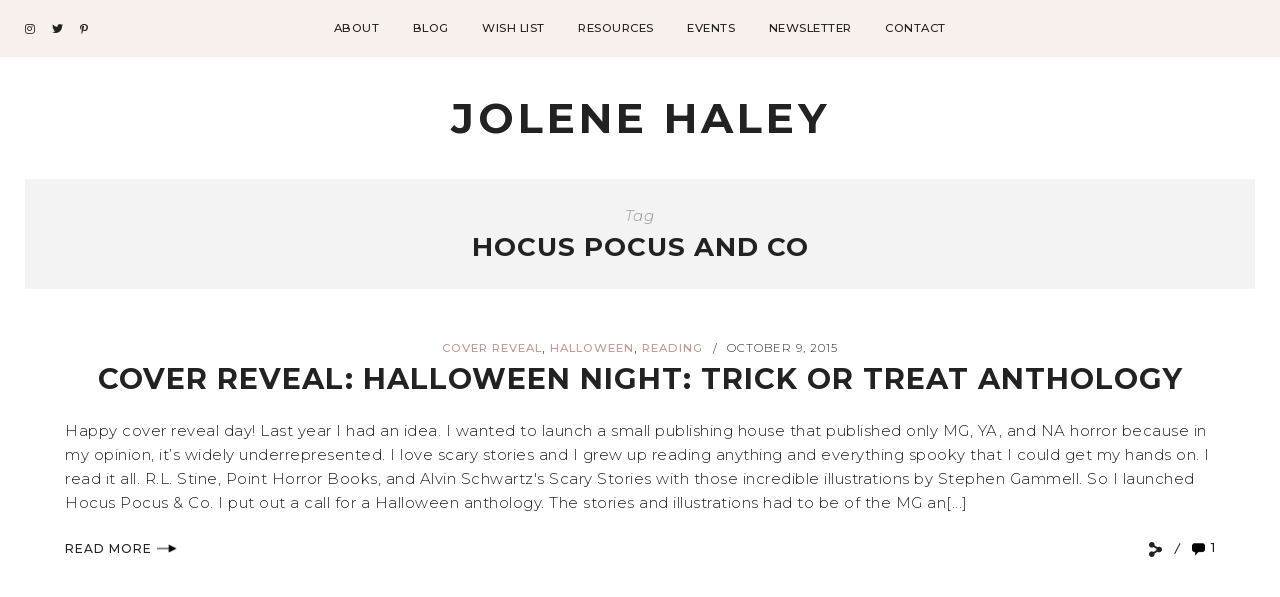

--- FILE ---
content_type: text/html; charset=UTF-8
request_url: https://www.jolenehaley.com/tag/hocus-pocus-and-co/
body_size: 12199
content:
<!DOCTYPE html>
<html lang="en-US"
	prefix="og: https://ogp.me/ns#" >
<head>

	<meta charset="UTF-8">
	<meta http-equiv="X-UA-Compatible" content="IE=edge">
	<meta name="viewport" content="width=device-width, initial-scale=1">

	<link rel="profile" href="http://gmpg.org/xfn/11" />
	<link rel="pingback" href="https://www.jolenehaley.com/xmlrpc.php" />

		
	<title>hocus pocus and co - Jolene Haley</title>

		<!-- All in One SEO 4.1.5.3 -->
		<meta name="robots" content="max-image-preview:large" />
		<link rel="canonical" href="https://www.jolenehaley.com/tag/hocus-pocus-and-co/" />
		<script type="application/ld+json" class="aioseo-schema">
			{"@context":"https:\/\/schema.org","@graph":[{"@type":"WebSite","@id":"https:\/\/www.jolenehaley.com\/#website","url":"https:\/\/www.jolenehaley.com\/","name":"Jolene Haley","description":"Author + Literary Agent","inLanguage":"en-US","publisher":{"@id":"https:\/\/www.jolenehaley.com\/#organization"}},{"@type":"Organization","@id":"https:\/\/www.jolenehaley.com\/#organization","name":"Jolene Haley","url":"https:\/\/www.jolenehaley.com\/"},{"@type":"BreadcrumbList","@id":"https:\/\/www.jolenehaley.com\/tag\/hocus-pocus-and-co\/#breadcrumblist","itemListElement":[{"@type":"ListItem","@id":"https:\/\/www.jolenehaley.com\/#listItem","position":1,"item":{"@type":"WebPage","@id":"https:\/\/www.jolenehaley.com\/","name":"Home","description":"Welcome! I love connecting with writers and industry professionals, so I'm glad you're here. Let's Chat! Hi, I'm Jolene! Author and literary agent, I have over ten years of experience in the publishing industry. I've worked in many functions of the industry including editorial, PR, marketing, publicity, and more. Learn More Wish List Publishing resources [\u2026]","url":"https:\/\/www.jolenehaley.com\/"},"nextItem":"https:\/\/www.jolenehaley.com\/tag\/hocus-pocus-and-co\/#listItem"},{"@type":"ListItem","@id":"https:\/\/www.jolenehaley.com\/tag\/hocus-pocus-and-co\/#listItem","position":2,"item":{"@type":"WebPage","@id":"https:\/\/www.jolenehaley.com\/tag\/hocus-pocus-and-co\/","name":"hocus pocus and co","url":"https:\/\/www.jolenehaley.com\/tag\/hocus-pocus-and-co\/"},"previousItem":"https:\/\/www.jolenehaley.com\/#listItem"}]},{"@type":"CollectionPage","@id":"https:\/\/www.jolenehaley.com\/tag\/hocus-pocus-and-co\/#collectionpage","url":"https:\/\/www.jolenehaley.com\/tag\/hocus-pocus-and-co\/","name":"hocus pocus and co - Jolene Haley","inLanguage":"en-US","isPartOf":{"@id":"https:\/\/www.jolenehaley.com\/#website"},"breadcrumb":{"@id":"https:\/\/www.jolenehaley.com\/tag\/hocus-pocus-and-co\/#breadcrumblist"}}]}
		</script>
		<!-- All in One SEO -->

<link rel='dns-prefetch' href='//fonts.googleapis.com' />
<link rel='dns-prefetch' href='//c0.wp.com' />
<link rel="alternate" type="application/rss+xml" title="Jolene Haley &raquo; Feed" href="https://www.jolenehaley.com/feed/" />
<link rel="alternate" type="application/rss+xml" title="Jolene Haley &raquo; Comments Feed" href="https://www.jolenehaley.com/comments/feed/" />
<link rel="alternate" type="application/rss+xml" title="Jolene Haley &raquo; hocus pocus and co Tag Feed" href="https://www.jolenehaley.com/tag/hocus-pocus-and-co/feed/" />
<style id='wp-img-auto-sizes-contain-inline-css' type='text/css'>
img:is([sizes=auto i],[sizes^="auto," i]){contain-intrinsic-size:3000px 1500px}
/*# sourceURL=wp-img-auto-sizes-contain-inline-css */
</style>
<link rel='stylesheet' id='sb_instagram_styles-css' href='https://www.jolenehaley.com/wp-content/plugins/instagram-feed/css/sbi-styles.min.css?ver=2.6.2' type='text/css' media='all' />
<style id='wp-emoji-styles-inline-css' type='text/css'>

	img.wp-smiley, img.emoji {
		display: inline !important;
		border: none !important;
		box-shadow: none !important;
		height: 1em !important;
		width: 1em !important;
		margin: 0 0.07em !important;
		vertical-align: -0.1em !important;
		background: none !important;
		padding: 0 !important;
	}
/*# sourceURL=wp-emoji-styles-inline-css */
</style>
<link rel='stylesheet' id='wp-block-library-css' href='https://c0.wp.com/c/6.9/wp-includes/css/dist/block-library/style.min.css' type='text/css' media='all' />
<link rel='stylesheet' id='wc-blocks-style-css' href='https://c0.wp.com/p/woocommerce/10.4.3/assets/client/blocks/wc-blocks.css' type='text/css' media='all' />
<style id='global-styles-inline-css' type='text/css'>
:root{--wp--preset--aspect-ratio--square: 1;--wp--preset--aspect-ratio--4-3: 4/3;--wp--preset--aspect-ratio--3-4: 3/4;--wp--preset--aspect-ratio--3-2: 3/2;--wp--preset--aspect-ratio--2-3: 2/3;--wp--preset--aspect-ratio--16-9: 16/9;--wp--preset--aspect-ratio--9-16: 9/16;--wp--preset--color--black: #000000;--wp--preset--color--cyan-bluish-gray: #abb8c3;--wp--preset--color--white: #ffffff;--wp--preset--color--pale-pink: #f78da7;--wp--preset--color--vivid-red: #cf2e2e;--wp--preset--color--luminous-vivid-orange: #ff6900;--wp--preset--color--luminous-vivid-amber: #fcb900;--wp--preset--color--light-green-cyan: #7bdcb5;--wp--preset--color--vivid-green-cyan: #00d084;--wp--preset--color--pale-cyan-blue: #8ed1fc;--wp--preset--color--vivid-cyan-blue: #0693e3;--wp--preset--color--vivid-purple: #9b51e0;--wp--preset--color--light-grayish-orange: #F8F0ED;--wp--preset--color--greyish-rose: #C19897;--wp--preset--color--light-grey: #E5E5E5;--wp--preset--color--very-light-grey: #F3F3F3;--wp--preset--gradient--vivid-cyan-blue-to-vivid-purple: linear-gradient(135deg,rgb(6,147,227) 0%,rgb(155,81,224) 100%);--wp--preset--gradient--light-green-cyan-to-vivid-green-cyan: linear-gradient(135deg,rgb(122,220,180) 0%,rgb(0,208,130) 100%);--wp--preset--gradient--luminous-vivid-amber-to-luminous-vivid-orange: linear-gradient(135deg,rgb(252,185,0) 0%,rgb(255,105,0) 100%);--wp--preset--gradient--luminous-vivid-orange-to-vivid-red: linear-gradient(135deg,rgb(255,105,0) 0%,rgb(207,46,46) 100%);--wp--preset--gradient--very-light-gray-to-cyan-bluish-gray: linear-gradient(135deg,rgb(238,238,238) 0%,rgb(169,184,195) 100%);--wp--preset--gradient--cool-to-warm-spectrum: linear-gradient(135deg,rgb(74,234,220) 0%,rgb(151,120,209) 20%,rgb(207,42,186) 40%,rgb(238,44,130) 60%,rgb(251,105,98) 80%,rgb(254,248,76) 100%);--wp--preset--gradient--blush-light-purple: linear-gradient(135deg,rgb(255,206,236) 0%,rgb(152,150,240) 100%);--wp--preset--gradient--blush-bordeaux: linear-gradient(135deg,rgb(254,205,165) 0%,rgb(254,45,45) 50%,rgb(107,0,62) 100%);--wp--preset--gradient--luminous-dusk: linear-gradient(135deg,rgb(255,203,112) 0%,rgb(199,81,192) 50%,rgb(65,88,208) 100%);--wp--preset--gradient--pale-ocean: linear-gradient(135deg,rgb(255,245,203) 0%,rgb(182,227,212) 50%,rgb(51,167,181) 100%);--wp--preset--gradient--electric-grass: linear-gradient(135deg,rgb(202,248,128) 0%,rgb(113,206,126) 100%);--wp--preset--gradient--midnight: linear-gradient(135deg,rgb(2,3,129) 0%,rgb(40,116,252) 100%);--wp--preset--font-size--small: 13px;--wp--preset--font-size--medium: 20px;--wp--preset--font-size--large: 36px;--wp--preset--font-size--x-large: 42px;--wp--preset--spacing--20: 0.44rem;--wp--preset--spacing--30: 0.67rem;--wp--preset--spacing--40: 1rem;--wp--preset--spacing--50: 1.5rem;--wp--preset--spacing--60: 2.25rem;--wp--preset--spacing--70: 3.38rem;--wp--preset--spacing--80: 5.06rem;--wp--preset--shadow--natural: 6px 6px 9px rgba(0, 0, 0, 0.2);--wp--preset--shadow--deep: 12px 12px 50px rgba(0, 0, 0, 0.4);--wp--preset--shadow--sharp: 6px 6px 0px rgba(0, 0, 0, 0.2);--wp--preset--shadow--outlined: 6px 6px 0px -3px rgb(255, 255, 255), 6px 6px rgb(0, 0, 0);--wp--preset--shadow--crisp: 6px 6px 0px rgb(0, 0, 0);}:where(.is-layout-flex){gap: 0.5em;}:where(.is-layout-grid){gap: 0.5em;}body .is-layout-flex{display: flex;}.is-layout-flex{flex-wrap: wrap;align-items: center;}.is-layout-flex > :is(*, div){margin: 0;}body .is-layout-grid{display: grid;}.is-layout-grid > :is(*, div){margin: 0;}:where(.wp-block-columns.is-layout-flex){gap: 2em;}:where(.wp-block-columns.is-layout-grid){gap: 2em;}:where(.wp-block-post-template.is-layout-flex){gap: 1.25em;}:where(.wp-block-post-template.is-layout-grid){gap: 1.25em;}.has-black-color{color: var(--wp--preset--color--black) !important;}.has-cyan-bluish-gray-color{color: var(--wp--preset--color--cyan-bluish-gray) !important;}.has-white-color{color: var(--wp--preset--color--white) !important;}.has-pale-pink-color{color: var(--wp--preset--color--pale-pink) !important;}.has-vivid-red-color{color: var(--wp--preset--color--vivid-red) !important;}.has-luminous-vivid-orange-color{color: var(--wp--preset--color--luminous-vivid-orange) !important;}.has-luminous-vivid-amber-color{color: var(--wp--preset--color--luminous-vivid-amber) !important;}.has-light-green-cyan-color{color: var(--wp--preset--color--light-green-cyan) !important;}.has-vivid-green-cyan-color{color: var(--wp--preset--color--vivid-green-cyan) !important;}.has-pale-cyan-blue-color{color: var(--wp--preset--color--pale-cyan-blue) !important;}.has-vivid-cyan-blue-color{color: var(--wp--preset--color--vivid-cyan-blue) !important;}.has-vivid-purple-color{color: var(--wp--preset--color--vivid-purple) !important;}.has-black-background-color{background-color: var(--wp--preset--color--black) !important;}.has-cyan-bluish-gray-background-color{background-color: var(--wp--preset--color--cyan-bluish-gray) !important;}.has-white-background-color{background-color: var(--wp--preset--color--white) !important;}.has-pale-pink-background-color{background-color: var(--wp--preset--color--pale-pink) !important;}.has-vivid-red-background-color{background-color: var(--wp--preset--color--vivid-red) !important;}.has-luminous-vivid-orange-background-color{background-color: var(--wp--preset--color--luminous-vivid-orange) !important;}.has-luminous-vivid-amber-background-color{background-color: var(--wp--preset--color--luminous-vivid-amber) !important;}.has-light-green-cyan-background-color{background-color: var(--wp--preset--color--light-green-cyan) !important;}.has-vivid-green-cyan-background-color{background-color: var(--wp--preset--color--vivid-green-cyan) !important;}.has-pale-cyan-blue-background-color{background-color: var(--wp--preset--color--pale-cyan-blue) !important;}.has-vivid-cyan-blue-background-color{background-color: var(--wp--preset--color--vivid-cyan-blue) !important;}.has-vivid-purple-background-color{background-color: var(--wp--preset--color--vivid-purple) !important;}.has-black-border-color{border-color: var(--wp--preset--color--black) !important;}.has-cyan-bluish-gray-border-color{border-color: var(--wp--preset--color--cyan-bluish-gray) !important;}.has-white-border-color{border-color: var(--wp--preset--color--white) !important;}.has-pale-pink-border-color{border-color: var(--wp--preset--color--pale-pink) !important;}.has-vivid-red-border-color{border-color: var(--wp--preset--color--vivid-red) !important;}.has-luminous-vivid-orange-border-color{border-color: var(--wp--preset--color--luminous-vivid-orange) !important;}.has-luminous-vivid-amber-border-color{border-color: var(--wp--preset--color--luminous-vivid-amber) !important;}.has-light-green-cyan-border-color{border-color: var(--wp--preset--color--light-green-cyan) !important;}.has-vivid-green-cyan-border-color{border-color: var(--wp--preset--color--vivid-green-cyan) !important;}.has-pale-cyan-blue-border-color{border-color: var(--wp--preset--color--pale-cyan-blue) !important;}.has-vivid-cyan-blue-border-color{border-color: var(--wp--preset--color--vivid-cyan-blue) !important;}.has-vivid-purple-border-color{border-color: var(--wp--preset--color--vivid-purple) !important;}.has-vivid-cyan-blue-to-vivid-purple-gradient-background{background: var(--wp--preset--gradient--vivid-cyan-blue-to-vivid-purple) !important;}.has-light-green-cyan-to-vivid-green-cyan-gradient-background{background: var(--wp--preset--gradient--light-green-cyan-to-vivid-green-cyan) !important;}.has-luminous-vivid-amber-to-luminous-vivid-orange-gradient-background{background: var(--wp--preset--gradient--luminous-vivid-amber-to-luminous-vivid-orange) !important;}.has-luminous-vivid-orange-to-vivid-red-gradient-background{background: var(--wp--preset--gradient--luminous-vivid-orange-to-vivid-red) !important;}.has-very-light-gray-to-cyan-bluish-gray-gradient-background{background: var(--wp--preset--gradient--very-light-gray-to-cyan-bluish-gray) !important;}.has-cool-to-warm-spectrum-gradient-background{background: var(--wp--preset--gradient--cool-to-warm-spectrum) !important;}.has-blush-light-purple-gradient-background{background: var(--wp--preset--gradient--blush-light-purple) !important;}.has-blush-bordeaux-gradient-background{background: var(--wp--preset--gradient--blush-bordeaux) !important;}.has-luminous-dusk-gradient-background{background: var(--wp--preset--gradient--luminous-dusk) !important;}.has-pale-ocean-gradient-background{background: var(--wp--preset--gradient--pale-ocean) !important;}.has-electric-grass-gradient-background{background: var(--wp--preset--gradient--electric-grass) !important;}.has-midnight-gradient-background{background: var(--wp--preset--gradient--midnight) !important;}.has-small-font-size{font-size: var(--wp--preset--font-size--small) !important;}.has-medium-font-size{font-size: var(--wp--preset--font-size--medium) !important;}.has-large-font-size{font-size: var(--wp--preset--font-size--large) !important;}.has-x-large-font-size{font-size: var(--wp--preset--font-size--x-large) !important;}
/*# sourceURL=global-styles-inline-css */
</style>

<style id='classic-theme-styles-inline-css' type='text/css'>
/*! This file is auto-generated */
.wp-block-button__link{color:#fff;background-color:#32373c;border-radius:9999px;box-shadow:none;text-decoration:none;padding:calc(.667em + 2px) calc(1.333em + 2px);font-size:1.125em}.wp-block-file__button{background:#32373c;color:#fff;text-decoration:none}
/*# sourceURL=/wp-includes/css/classic-themes.min.css */
</style>
<link rel='stylesheet' id='contact-form-7-css' href='https://www.jolenehaley.com/wp-content/plugins/contact-form-7/includes/css/styles.css?ver=5.5.3' type='text/css' media='all' />
<link rel='stylesheet' id='emgrace-elements-css-css' href='https://www.jolenehaley.com/wp-content/plugins/emily-grace-elements/css/emily-grace-elements.css?ver=6.9' type='text/css' media='all' />
<link rel='stylesheet' id='dot-irecommendthis-css' href='https://www.jolenehaley.com/wp-content/plugins/i-recommend-this/css/dot-irecommendthis.css?ver=6.9' type='text/css' media='all' />
<link rel='stylesheet' id='woocommerce-layout-css' href='https://c0.wp.com/p/woocommerce/10.4.3/assets/css/woocommerce-layout.css' type='text/css' media='all' />
<style id='woocommerce-layout-inline-css' type='text/css'>

	.infinite-scroll .woocommerce-pagination {
		display: none;
	}
/*# sourceURL=woocommerce-layout-inline-css */
</style>
<link rel='stylesheet' id='woocommerce-smallscreen-css' href='https://c0.wp.com/p/woocommerce/10.4.3/assets/css/woocommerce-smallscreen.css' type='text/css' media='only screen and (max-width: 768px)' />
<link rel='stylesheet' id='woocommerce-general-css' href='https://c0.wp.com/p/woocommerce/10.4.3/assets/css/woocommerce.css' type='text/css' media='all' />
<style id='woocommerce-inline-inline-css' type='text/css'>
.woocommerce form .form-row .required { visibility: visible; }
/*# sourceURL=woocommerce-inline-inline-css */
</style>
<link rel='stylesheet' id='emgrace-style-css' href='https://www.jolenehaley.com/wp-content/themes/emily-grace/style.css?ver=6.9' type='text/css' media='all' />
<link rel='stylesheet' id='child-style-css' href='https://www.jolenehaley.com/wp-content/themes/emily-grace-child/style.css?ver=6.9' type='text/css' media='all' />
<link rel='stylesheet' id='font-awesome-css-css' href='https://www.jolenehaley.com/wp-content/themes/emily-grace/css/font-awesome.min.css?ver=6.9' type='text/css' media='all' />
<link rel='stylesheet' id='emgrace-responsive-css' href='https://www.jolenehaley.com/wp-content/themes/emily-grace/css/responsive.css?ver=6.9' type='text/css' media='all' />
<link rel='stylesheet' id='emgrace-google-fonts-css' href='//fonts.googleapis.com/css?family=Montserrat%3A300%2C300i%2C500%2C600%2C700' type='text/css' media='all' />
<link rel='stylesheet' id='dashicons-css' href='https://c0.wp.com/c/6.9/wp-includes/css/dashicons.min.css' type='text/css' media='all' />
<link rel='stylesheet' id='zoom-instagram-widget-css' href='https://www.jolenehaley.com/wp-content/plugins/instagram-widget-by-wpzoom/css/instagram-widget.css?ver=1.9.4' type='text/css' media='all' />
<link rel='stylesheet' id='magnific-popup-css' href='https://www.jolenehaley.com/wp-content/plugins/instagram-widget-by-wpzoom/assets/frontend/magnific-popup/magnific-popup.css?ver=1.9.4' type='text/css' media='all' />
<link rel='stylesheet' id='swiper-css-css' href='https://www.jolenehaley.com/wp-content/plugins/instagram-widget-by-wpzoom/assets/frontend/swiper/swiper.css?ver=1.9.4' type='text/css' media='all' />
<link rel='stylesheet' id='simple-social-icons-font-css' href='https://www.jolenehaley.com/wp-content/plugins/simple-social-icons/css/style.css?ver=3.0.2' type='text/css' media='all' />
<script type="text/javascript" src="https://c0.wp.com/c/6.9/wp-includes/js/jquery/jquery.min.js" id="jquery-core-js"></script>
<script type="text/javascript" src="https://c0.wp.com/c/6.9/wp-includes/js/jquery/jquery-migrate.min.js" id="jquery-migrate-js"></script>
<script type="text/javascript" src="https://www.jolenehaley.com/wp-content/plugins/emily-grace-elements/js/emily-grace-elements.js?ver=1" id="emgrace-elements-scripts-js"></script>
<script type="text/javascript" src="https://c0.wp.com/p/woocommerce/10.4.3/assets/js/jquery-blockui/jquery.blockUI.min.js" id="wc-jquery-blockui-js" defer="defer" data-wp-strategy="defer"></script>
<script type="text/javascript" id="wc-add-to-cart-js-extra">
/* <![CDATA[ */
var wc_add_to_cart_params = {"ajax_url":"/wp-admin/admin-ajax.php","wc_ajax_url":"/?wc-ajax=%%endpoint%%","i18n_view_cart":"View cart","cart_url":"https://www.jolenehaley.com/cart/","is_cart":"","cart_redirect_after_add":"no"};
//# sourceURL=wc-add-to-cart-js-extra
/* ]]> */
</script>
<script type="text/javascript" src="https://c0.wp.com/p/woocommerce/10.4.3/assets/js/frontend/add-to-cart.min.js" id="wc-add-to-cart-js" defer="defer" data-wp-strategy="defer"></script>
<script type="text/javascript" src="https://c0.wp.com/p/woocommerce/10.4.3/assets/js/js-cookie/js.cookie.min.js" id="wc-js-cookie-js" defer="defer" data-wp-strategy="defer"></script>
<script type="text/javascript" id="woocommerce-js-extra">
/* <![CDATA[ */
var woocommerce_params = {"ajax_url":"/wp-admin/admin-ajax.php","wc_ajax_url":"/?wc-ajax=%%endpoint%%","i18n_password_show":"Show password","i18n_password_hide":"Hide password"};
//# sourceURL=woocommerce-js-extra
/* ]]> */
</script>
<script type="text/javascript" src="https://c0.wp.com/p/woocommerce/10.4.3/assets/js/frontend/woocommerce.min.js" id="woocommerce-js" defer="defer" data-wp-strategy="defer"></script>
<script type="text/javascript" src="https://www.jolenehaley.com/wp-content/plugins/simple-social-icons/svgxuse.js?ver=1.1.21" id="svg-x-use-js"></script>
<link rel="https://api.w.org/" href="https://www.jolenehaley.com/wp-json/" /><link rel="alternate" title="JSON" type="application/json" href="https://www.jolenehaley.com/wp-json/wp/v2/tags/703" /><link rel="EditURI" type="application/rsd+xml" title="RSD" href="https://www.jolenehaley.com/xmlrpc.php?rsd" />
<meta name="generator" content="WordPress 6.9" />
<meta name="generator" content="WooCommerce 10.4.3" />
	
	<style class="emgrace-customizer-styles" type="text/css"> 

			
	</style>
    	<noscript><style>.woocommerce-product-gallery{ opacity: 1 !important; }</style></noscript>
	<meta name="generator" content="Elementor 3.20.3; features: e_optimized_assets_loading, e_optimized_css_loading, additional_custom_breakpoints, block_editor_assets_optimize, e_image_loading_optimization; settings: css_print_method-external, google_font-enabled, font_display-auto">
<style type="text/css">.recentcomments a{display:inline !important;padding:0 !important;margin:0 !important;}</style><link rel="icon" href="https://www.jolenehaley.com/wp-content/uploads/2020/05/cropped-honeydew-favicon-100x100.png" sizes="32x32" />
<link rel="icon" href="https://www.jolenehaley.com/wp-content/uploads/2020/05/cropped-honeydew-favicon-300x300.png" sizes="192x192" />
<link rel="apple-touch-icon" href="https://www.jolenehaley.com/wp-content/uploads/2020/05/cropped-honeydew-favicon-300x300.png" />
<meta name="msapplication-TileImage" content="https://www.jolenehaley.com/wp-content/uploads/2020/05/cropped-honeydew-favicon-300x300.png" />
<style id="wpforms-css-vars-root">
				:root {
					--wpforms-field-border-radius: 3px;
--wpforms-field-border-style: solid;
--wpforms-field-border-size: 1px;
--wpforms-field-background-color: #ffffff;
--wpforms-field-border-color: rgba( 0, 0, 0, 0.25 );
--wpforms-field-border-color-spare: rgba( 0, 0, 0, 0.25 );
--wpforms-field-text-color: rgba( 0, 0, 0, 0.7 );
--wpforms-field-menu-color: #ffffff;
--wpforms-label-color: rgba( 0, 0, 0, 0.85 );
--wpforms-label-sublabel-color: rgba( 0, 0, 0, 0.55 );
--wpforms-label-error-color: #d63637;
--wpforms-button-border-radius: 3px;
--wpforms-button-border-style: none;
--wpforms-button-border-size: 1px;
--wpforms-button-background-color: #066aab;
--wpforms-button-border-color: #066aab;
--wpforms-button-text-color: #ffffff;
--wpforms-page-break-color: #066aab;
--wpforms-background-image: none;
--wpforms-background-position: center center;
--wpforms-background-repeat: no-repeat;
--wpforms-background-size: cover;
--wpforms-background-width: 100px;
--wpforms-background-height: 100px;
--wpforms-background-color: rgba( 0, 0, 0, 0 );
--wpforms-background-url: none;
--wpforms-container-padding: 0px;
--wpforms-container-border-style: none;
--wpforms-container-border-width: 1px;
--wpforms-container-border-color: #000000;
--wpforms-container-border-radius: 3px;
--wpforms-field-size-input-height: 43px;
--wpforms-field-size-input-spacing: 15px;
--wpforms-field-size-font-size: 16px;
--wpforms-field-size-line-height: 19px;
--wpforms-field-size-padding-h: 14px;
--wpforms-field-size-checkbox-size: 16px;
--wpforms-field-size-sublabel-spacing: 5px;
--wpforms-field-size-icon-size: 1;
--wpforms-label-size-font-size: 16px;
--wpforms-label-size-line-height: 19px;
--wpforms-label-size-sublabel-font-size: 14px;
--wpforms-label-size-sublabel-line-height: 17px;
--wpforms-button-size-font-size: 17px;
--wpforms-button-size-height: 41px;
--wpforms-button-size-padding-h: 15px;
--wpforms-button-size-margin-top: 10px;
--wpforms-container-shadow-size-box-shadow: none;

				}
			</style>
</head>	



<body class="archive tag tag-hocus-pocus-and-co tag-703 wp-theme-emily-grace wp-child-theme-emily-grace-child theme-emily-grace woocommerce-no-js elementor-default elementor-kit-4089">

	
	<div id="emgrace-main-container">

		<div class="emgrace-page-wrapper emgrace-below-menu ">

			<div class="emgrace-header-wrapper">	

				<header id="emgrace-header" class="emgrace-no-cart-icon emgrace-no-header-search">

					<div class="emgrace-nav-wrapper ">
							
												<div id="emgrace-menu-mobile"></div>
				
												<div class="emgrace-social-media-follow-icons">
												<a href="https://www.instagram.com/jolenehaleybooks/" target="_blank"><i class="fab fa-instagram"></i></a>
										<a href="https://twitter.com/JoleneHaley" target="_blank"><i class="fab fa-twitter"></i></a>
										<a href="https://www.pinterest.com/jolenelouise/" target="_blank"><i class="fab fa-pinterest-p"></i></a>
											</div>
							
						<div class="emgrace-container emgrace-menu-container">
							<ul id="menu-new-menu" class="menu"><li id="menu-item-4565" class="menu-item menu-item-type-post_type menu-item-object-page menu-item-4565"><a href="https://www.jolenehaley.com/about/">About</a></li>
<li id="menu-item-4573" class="menu-item menu-item-type-post_type menu-item-object-page current_page_parent menu-item-4573"><a href="https://www.jolenehaley.com/blog/">Blog</a></li>
<li id="menu-item-4568" class="menu-item menu-item-type-post_type menu-item-object-page menu-item-4568"><a href="https://www.jolenehaley.com/wish-list/">Wish List</a></li>
<li id="menu-item-4567" class="menu-item menu-item-type-post_type menu-item-object-page menu-item-4567"><a href="https://www.jolenehaley.com/resources/">Resources</a></li>
<li id="menu-item-4566" class="menu-item menu-item-type-post_type menu-item-object-page menu-item-4566"><a href="https://www.jolenehaley.com/events/">Events</a></li>
<li id="menu-item-4578" class="menu-item menu-item-type-post_type menu-item-object-page menu-item-4578"><a href="https://www.jolenehaley.com/newsletter/">Newsletter</a></li>
<li id="menu-item-4574" class="menu-item menu-item-type-post_type menu-item-object-page menu-item-4574"><a href="https://www.jolenehaley.com/contact-2/">Contact</a></li>
</ul>	
						</div>
							
												<div class="emgrace-search-cart-container">
													</div>

					</div>	

											<div class="emgrace-container">
							<div class="emgrace-site-logo"><h2 class="emgrace-site-title"><a href="https://www.jolenehaley.com/">Jolene Haley</a></h2></div>						</div>
											<div class="emgrace-container">
						<div class="emgrace-mobile-logo"><div class="emgrace-site-logo"><h2 class="emgrace-site-title"><a href="https://www.jolenehaley.com/">Jolene Haley</a></h2></div></div>	
					</div>		

				</header>	


</div>	<!-- End emgrace-header-wrapper -->

<div id="emgrace-content-container">

	<div class="emgrace-archive-box">
		
		<span>Tag</span>
		<h1>hocus pocus and co</h1>

	</div>	

	<div class="emgrace-container">

		<div id="emgrace-content" class="emgrace-full-width emgrace-blog-layout">

			

<article id="post-1030" class="emgrace-blog-item emgrace-no-affiliate-links  emgrace-no-post-thumbnail post-1030 post type-post status-publish format-standard hentry category-cover-reveal category-halloween category-reading tag-anthology tag-cover-reveal-2 tag-halloween-anthology tag-halloween-night-trick-or-treat tag-hocus-pocus-co tag-hocus-pocus-and-co tag-horror-publisher tag-indie-press tag-mg-horror tag-scary-stories tag-trick-or-treat tag-ya-horror">

	<div class="emgrace-post-content">
	
		
<div class="emgrace-post-header emgrace-post-header-has-separator">

			<div class="emgrace-cat">
			<a href="https://www.jolenehaley.com/category/cover-reveal/" rel="category tag">cover reveal</a>, <a href="https://www.jolenehaley.com/category/halloween/" rel="category tag">halloween</a>, <a href="https://www.jolenehaley.com/category/reading/" rel="category tag">reading</a>		</div>
				<span class="emgrace-cat-date-separator">/</span>
			<div class="emgrace-post-date">
			<a href="https://www.jolenehaley.com/cover-reveal-halloween-night-trick-treat-anthology/"><span class="post-date updated">October 9, 2015</span></a>
		</div>
			<h2 class="entry-title"><a href="https://www.jolenehaley.com/cover-reveal-halloween-night-trick-treat-anthology/">Cover Reveal: Halloween Night: Trick or Treat Anthology</a></h2>
	
</div>	
		<div class="emgrace-post-entry">

			
		<div class="emgrace-post-container">

			<div class="emgrace-post-excerpt">

					
					<p>Happy cover reveal day! Last year I had an idea. I wanted to launch a small publishing house that published only MG, YA, and NA horror because in my opinion, it’s widely underrepresented. I love scary stories and I grew up reading anything and everything spooky that I could get my hands on. I read it all. R.L. Stine, Point Horror Books, and Alvin Schwartz's Scary Stories with those incredible illustrations by Stephen Gammell. So I launched Hocus Pocus &amp; Co. I put out a call for a Halloween anthology. The stories and illustrations had to be of the MG an[...]</p>
				
			</div>

			

<div class="emgrace-post-footer  ">
	
			<div class="emgrace-read-more">
			<a href="https://www.jolenehaley.com/cover-reveal-halloween-night-trick-treat-anthology/">Read More<img src="https://www.jolenehaley.com/wp-content/themes/emily-grace/images/icons/emgrace-arrow-icon.png" alt="emgrace-arrow-icon"></a>
		</div>	
					<div class="emgrace-post-comment-count">
				<a href="https://www.jolenehaley.com/cover-reveal-halloween-night-trick-treat-anthology/#comments"><img src="https://www.jolenehaley.com/wp-content/themes/emily-grace/images/icons/emgrace-comment-icon.png" alt="emgrace-commen-icon"><span class="emgrace-comment-num">1</span></a>			</div>
					<span class="emgrace-comment-share-separator"></span>
			<div class="emgrace-share-icon"><i class="fas fa-share-alt"></i></div><div class="emgrace-share-buttons"><a target="_blank" href="https://www.facebook.com/sharer/sharer.php?u=https://www.jolenehaley.com/cover-reveal-halloween-night-trick-treat-anthology/"><i class="fab fa-facebook-f"></i></a><a target="_blank" href="http://twitter.com/intent/tweet?text=Check%20out%20this%20article:%20Cover+Reveal%3A+Halloween+Night%3A+Trick+or+Treat+Anthology%20-%20https%3A%2F%2Fwww.jolenehaley.com%2Fcover-reveal-halloween-night-trick-treat-anthology%2F"><i class="fab fa-twitter"></i></a><a data-pin-custom="true" data-pin-do="skipLink" target="_blank" href="https://pinterest.com/pin/create/button/?url=https://www.jolenehaley.com/cover-reveal-halloween-night-trick-treat-anthology/&#038;media=&#038;description=Cover%20Reveal:%20Halloween%20Night:%20Trick%20or%20Treat%20Anthology"><i class="fab fa-pinterest-p"></i></a><a href="mailto:?subject=Cover%20Reveal:%20Halloween%20Night:%20Trick%20or%20Treat%20Anthology&#038;body=Check%20out%20this%20article%20from%20Jolene%20Haley:%20https://www.jolenehaley.com/cover-reveal-halloween-night-trick-treat-anthology/"><i class="far fa-envelope"></i></a></div><div class="emgrace-share-close-icon"><i class="fas fa-times"></i></div>
</div>
		</div> 
		
		
		</div>
	
	</div>

</article>			


		<div class="emgrace-pagination">
			<div class="emgrace-newer"><img src="https://www.jolenehaley.com/wp-content/themes/emily-grace/images/icons/emgrace-arrow-icon.png"></div>
			<div class="emgrace-older"><img src="https://www.jolenehaley.com/wp-content/themes/emily-grace/images/icons/emgrace-arrow-icon.png"></div>		
		</div>
						
	
		</div>	<!--end emgrace-content -->		

		
	</div>	<!--end emgrace-container -->	

	

			</div> <!--End #emgrace-content-container-->
		
		</div> <!--End #emgrace-page-wrapper-->

		<footer id="emgrace-footer" class="emgrace-footer-no-menu ">

			<div id="wpzoom_instagram_widget-2" class="instagram-footer-widget widget zoom-instagram-widget"><h4 class="footer-title">Follow Along @JoleneHaleyBooks</h4>        <ul class="zoom-instagram-widget__items zoom-instagram-widget__items--no-js"
            data-images-per-row="6"
            data-image-width="500"
            data-image-spacing="20"
            data-image-resolution="default_algorithm"
            data-image-lazy-loading=""
            data-lightbox="1">

                            
                <li class="zoom-instagram-widget__item" data-media-id="17992568689909088"data-nonce="86adf56e14"data-media-type="image">

                                            <a class="zoom-instagram-link" data-src="https://scontent-iad3-1.cdninstagram.com/v/t51.29350-15/344751499_1393824624743207_4065108292384439605_n.heic?stp=dst-jpg&_nc_cat=108&ccb=1-7&_nc_sid=8ae9d6&_nc_ohc=TIKRNYs_7NAAX8sOkWV&_nc_ht=scontent-iad3-1.cdninstagram.com&edm=ANo9K5cEAAAA&oh=00_AfAcrFJDHL7vypz5nU1-nxhVIxw4G-jybhtKpes4HGTuOQ&oe=645B4D74"
                           style="width:500px;height:500px;background-image: url('https://scontent-iad3-1.cdninstagram.com/v/t51.29350-15/344751499_1393824624743207_4065108292384439605_n.heic?stp=dst-jpg&_nc_cat=108&ccb=1-7&_nc_sid=8ae9d6&_nc_ohc=TIKRNYs_7NAAX8sOkWV&_nc_ht=scontent-iad3-1.cdninstagram.com&edm=ANo9K5cEAAAA&oh=00_AfAcrFJDHL7vypz5nU1-nxhVIxw4G-jybhtKpes4HGTuOQ&oe=645B4D74');"
                           data-mfp-src="17992568689909088"
                           href="https://www.instagram.com/p/Cr3svFyp16R/" target="_blank" rel="noopener nofollow" title="Missing this magic today. ✨ I have a deep love for Oregon and the magic I find within every corner of that state. 🌿"
                        >
                                                    </a>
                                    </li>

                
                            
                <li class="zoom-instagram-widget__item" data-media-type="image">

                                            <a class="zoom-instagram-link" data-src="https://www.jolenehaley.com/wp-content/uploads/2023/05/345070892_674894021067684_5706509761312610252_n-640x640.jpg"
                           style="width:500px;height:500px;background-image: url('https://www.jolenehaley.com/wp-content/uploads/2023/05/345070892_674894021067684_5706509761312610252_n-640x640.jpg');"
                           data-mfp-src="18177236272276920"
                           href="https://www.instagram.com/p/Cr12B5dPWxF/" target="_blank" rel="noopener nofollow" title="🎉 Exciting creative news! 🎉

Conversations with Creative People returns! Thrilled to be co-hosting this podcast with my horror twin @seebrianwrite, one of my favorite people in the world.

In this first episode, Brian and I catch up on our creative adventures, talk about the projects we worked on for Camp NaNoWriMo, and discuss what’s filling up our creative cups lately.

In the future, we will be joined by creative guests across all landscapes, industries, and functions to talk about creativity. If you&#039;re interested in joining for conversation, let us know!

You can listen on podcast platforms. Just search: Convos With Creative People.

#creativepeople #podcasts #convoswithcreativepeople #creativity #authorsofinstagram #creativesofinstagram"
                        >
                                                    </a>
                                    </li>

                
                            
                <li class="zoom-instagram-widget__item" data-media-type="image">

                                            <a class="zoom-instagram-link" data-src="https://www.jolenehaley.com/wp-content/uploads/2023/04/343982023_6101427766616635_1790047085815333696_n-640x640.jpg"
                           style="width:500px;height:500px;background-image: url('https://www.jolenehaley.com/wp-content/uploads/2023/04/343982023_6101427766616635_1790047085815333696_n-640x640.jpg');"
                           data-mfp-src="18042248095446454"
                           href="https://www.instagram.com/p/Crq_f80Play/" target="_blank" rel="noopener nofollow" title="Gratitude! So grateful to live near my family and be able to celebrate big milestones together. ☀️ Hopefully the first of many bonfires this summer!"
                        >
                                                    </a>
                                    </li>

                
                            
                <li class="zoom-instagram-widget__item" data-media-type="image">

                                            <a class="zoom-instagram-link" data-src="https://www.jolenehaley.com/wp-content/uploads/2022/10/311066305_865681684868059_5486197796486120340_n-640x640.jpg"
                           style="width:500px;height:500px;background-image: url('https://www.jolenehaley.com/wp-content/uploads/2022/10/311066305_865681684868059_5486197796486120340_n-640x640.jpg');"
                           data-mfp-src="17927236577537803"
                           href="https://www.instagram.com/p/CjjahwyvaaZ/" target="_blank" rel="noopener nofollow" title="On a trip through my favorite state. ✨ The Oregon coast is magic. 🌊"
                        >
                                                    </a>
                                    </li>

                
                            
                <li class="zoom-instagram-widget__item" data-media-type="image">

                                            <a class="zoom-instagram-link" data-src="https://www.jolenehaley.com/wp-content/uploads/2022/09/309472195_1807808696234718_8596078751208533326_n-640x640.jpg"
                           style="width:500px;height:500px;background-image: url('https://www.jolenehaley.com/wp-content/uploads/2022/09/309472195_1807808696234718_8596078751208533326_n-640x640.jpg');"
                           data-mfp-src="17936561591433351"
                           href="https://www.instagram.com/p/CjEQgQprZ2O/" target="_blank" rel="noopener nofollow" title="Exciting things are happening! Thrilled to be in Atlanta for a conference. 💕 Looking forward to meeting amazing people and exploring a state I haven&#039;t yet seen."
                        >
                                                    </a>
                                    </li>

                
                            
                <li class="zoom-instagram-widget__item" data-media-type="image">

                                            <a class="zoom-instagram-link" data-src="https://www.jolenehaley.com/wp-content/uploads/2022/09/309058174_1146745595925951_3417345799677841560_n-640x640.jpg"
                           style="width:500px;height:500px;background-image: url('https://www.jolenehaley.com/wp-content/uploads/2022/09/309058174_1146745595925951_3417345799677841560_n-640x640.jpg');"
                           data-mfp-src="17950789049177972"
                           href="https://www.instagram.com/p/Ci_ol-QLvCS/" target="_blank" rel="noopener nofollow" title="Huge thank you to the Southern California Writers&#039; Conference for having me last week! 💕 It was a blast meeting up with authors and fellow agents. Sitting down with authors and hearing their goals is something that I truly love. And what incredible pitches you all had! @scwcwriters
#southerncaliforniawritersconference #writersconferences"
                        >
                                                    </a>
                                    </li>

                
        </ul>

                    <div class="wpz-insta-lightbox-wrapper mfp-hide">
                <div class="swiper-container">
                    <div class="swiper-wrapper">
                        
                            <div data-uid="17992568689909088" class="swiper-slide wpz-insta-lightbox-item">
                                <div class="wpz-insta-lightbox">
                                    <div class="image-wrapper">
                                                                                    <img src="" alt="Missing this magic today. ✨ I have a deep love for Oregon and the magic I find within every corner of that state. 🌿"/>
                                                                            </div>
                                    <div class="details-wrapper">
                                        <div class="wpz-insta-header">
                                            <div class="wpz-insta-avatar">
                                                <img src="https://www.jolenehaley.com/wp-content/plugins/instagram-widget-by-wpzoom/assets/backend/img/user-avatar.jpg" alt="" width="42" height="42"/>
                                            </div>
                                            <div class="wpz-insta-buttons">
                                                <div class="wpz-insta-username">
                                                    <a rel="noopener" target="_blank" href="https://instagram.com/"></a>
                                                </div>
                                                <div>&bull;</div>
                                                <div class="wpz-insta-follow">
                                                    <a target="_blank" rel="noopener"
                                                    href="https://instagram.com/?ref=badge">
                                                        Follow                                                    </a>
                                                </div>
                                            </div>
                                        </div>
                                                                                    <div class="wpz-insta-caption">
                                                Missing this magic today. ✨ I have a deep love for Oregon and the magic I find within every corner of that state. 🌿                                            </div>
                                        
                                                                                    <div class="wpz-insta-date">
                                                3 years ago                                            </div>
                                        
                                        <div class="view-post">
                                            <a href="https://www.instagram.com/p/Cr3svFyp16R/" target="_blank" rel="noopener"><span class="dashicons dashicons-instagram"></span>View on Instagram</a>
                                            <span class="delimiter">|</span>
                                            <div class="wpz-insta-pagination">1/6</div>
                                        </div>
                                    </div>
                                </div>
                            </div>
                        
                            <div data-uid="18177236272276920" class="swiper-slide wpz-insta-lightbox-item">
                                <div class="wpz-insta-lightbox">
                                    <div class="image-wrapper">
                                                                                    <img src="https://www.jolenehaley.com/wp-content/uploads/2023/05/345070892_674894021067684_5706509761312610252_n.jpg" alt="🎉 Exciting creative news! 🎉

Conversations with Creative People returns! Thrilled to be co-hosting this podcast with my horror twin @seebrianwrite, one of my favorite people in the world.

In this first episode, Brian and I catch up on our creative adventures, talk about the projects we worked on for Camp NaNoWriMo, and discuss what’s filling up our creative cups lately.

In the future, we will be joined by creative guests across all landscapes, industries, and functions to talk about creativity. If you&#039;re interested in joining for conversation, let us know!

You can listen on podcast platforms. Just search: Convos With Creative People.

#creativepeople #podcasts #convoswithcreativepeople #creativity #authorsofinstagram #creativesofinstagram"/>
                                                                            </div>
                                    <div class="details-wrapper">
                                        <div class="wpz-insta-header">
                                            <div class="wpz-insta-avatar">
                                                <img src="https://www.jolenehaley.com/wp-content/plugins/instagram-widget-by-wpzoom/assets/backend/img/user-avatar.jpg" alt="" width="42" height="42"/>
                                            </div>
                                            <div class="wpz-insta-buttons">
                                                <div class="wpz-insta-username">
                                                    <a rel="noopener" target="_blank" href="https://instagram.com/"></a>
                                                </div>
                                                <div>&bull;</div>
                                                <div class="wpz-insta-follow">
                                                    <a target="_blank" rel="noopener"
                                                    href="https://instagram.com/?ref=badge">
                                                        Follow                                                    </a>
                                                </div>
                                            </div>
                                        </div>
                                                                                    <div class="wpz-insta-caption">
                                                🎉 Exciting creative news! 🎉

Conversations with Creative People returns! Thrilled to be co-hosting this podcast with my horror twin @seebrianwrite, one of my favorite people in the world.

In this first episode, Brian and I catch up on our creative adventures, talk about the projects we worked on for Camp NaNoWriMo, and discuss what’s filling up our creative cups lately.

In the future, we will be joined by creative guests across all landscapes, industries, and functions to talk about creativity. If you&#039;re interested in joining for conversation, let us know!

You can listen on podcast platforms. Just search: Convos With Creative People.

#creativepeople #podcasts #convoswithcreativepeople #creativity #authorsofinstagram #creativesofinstagram                                            </div>
                                        
                                                                                    <div class="wpz-insta-date">
                                                3 years ago                                            </div>
                                        
                                        <div class="view-post">
                                            <a href="https://www.instagram.com/p/Cr12B5dPWxF/" target="_blank" rel="noopener"><span class="dashicons dashicons-instagram"></span>View on Instagram</a>
                                            <span class="delimiter">|</span>
                                            <div class="wpz-insta-pagination">2/6</div>
                                        </div>
                                    </div>
                                </div>
                            </div>
                        
                            <div data-uid="18042248095446454" class="swiper-slide wpz-insta-lightbox-item">
                                <div class="wpz-insta-lightbox">
                                    <div class="image-wrapper">
                                                                                    <img src="https://www.jolenehaley.com/wp-content/uploads/2023/04/343982023_6101427766616635_1790047085815333696_n.jpg" alt="Gratitude! So grateful to live near my family and be able to celebrate big milestones together. ☀️ Hopefully the first of many bonfires this summer!"/>
                                                                            </div>
                                    <div class="details-wrapper">
                                        <div class="wpz-insta-header">
                                            <div class="wpz-insta-avatar">
                                                <img src="https://www.jolenehaley.com/wp-content/plugins/instagram-widget-by-wpzoom/assets/backend/img/user-avatar.jpg" alt="" width="42" height="42"/>
                                            </div>
                                            <div class="wpz-insta-buttons">
                                                <div class="wpz-insta-username">
                                                    <a rel="noopener" target="_blank" href="https://instagram.com/"></a>
                                                </div>
                                                <div>&bull;</div>
                                                <div class="wpz-insta-follow">
                                                    <a target="_blank" rel="noopener"
                                                    href="https://instagram.com/?ref=badge">
                                                        Follow                                                    </a>
                                                </div>
                                            </div>
                                        </div>
                                                                                    <div class="wpz-insta-caption">
                                                Gratitude! So grateful to live near my family and be able to celebrate big milestones together. ☀️ Hopefully the first of many bonfires this summer!                                            </div>
                                        
                                                                                    <div class="wpz-insta-date">
                                                3 years ago                                            </div>
                                        
                                        <div class="view-post">
                                            <a href="https://www.instagram.com/p/Crq_f80Play/" target="_blank" rel="noopener"><span class="dashicons dashicons-instagram"></span>View on Instagram</a>
                                            <span class="delimiter">|</span>
                                            <div class="wpz-insta-pagination">3/6</div>
                                        </div>
                                    </div>
                                </div>
                            </div>
                        
                            <div data-uid="17927236577537803" class="swiper-slide wpz-insta-lightbox-item">
                                <div class="wpz-insta-lightbox">
                                    <div class="image-wrapper">
                                                                                    <img src="https://www.jolenehaley.com/wp-content/uploads/2022/10/311066305_865681684868059_5486197796486120340_n.jpg" alt="On a trip through my favorite state. ✨ The Oregon coast is magic. 🌊"/>
                                                                            </div>
                                    <div class="details-wrapper">
                                        <div class="wpz-insta-header">
                                            <div class="wpz-insta-avatar">
                                                <img src="https://www.jolenehaley.com/wp-content/plugins/instagram-widget-by-wpzoom/assets/backend/img/user-avatar.jpg" alt="" width="42" height="42"/>
                                            </div>
                                            <div class="wpz-insta-buttons">
                                                <div class="wpz-insta-username">
                                                    <a rel="noopener" target="_blank" href="https://instagram.com/"></a>
                                                </div>
                                                <div>&bull;</div>
                                                <div class="wpz-insta-follow">
                                                    <a target="_blank" rel="noopener"
                                                    href="https://instagram.com/?ref=badge">
                                                        Follow                                                    </a>
                                                </div>
                                            </div>
                                        </div>
                                                                                    <div class="wpz-insta-caption">
                                                On a trip through my favorite state. ✨ The Oregon coast is magic. 🌊                                            </div>
                                        
                                                                                    <div class="wpz-insta-date">
                                                3 years ago                                            </div>
                                        
                                        <div class="view-post">
                                            <a href="https://www.instagram.com/p/CjjahwyvaaZ/" target="_blank" rel="noopener"><span class="dashicons dashicons-instagram"></span>View on Instagram</a>
                                            <span class="delimiter">|</span>
                                            <div class="wpz-insta-pagination">4/6</div>
                                        </div>
                                    </div>
                                </div>
                            </div>
                        
                            <div data-uid="17936561591433351" class="swiper-slide wpz-insta-lightbox-item">
                                <div class="wpz-insta-lightbox">
                                    <div class="image-wrapper">
                                                                                    <img src="https://www.jolenehaley.com/wp-content/uploads/2022/09/309472195_1807808696234718_8596078751208533326_n.jpg" alt="Exciting things are happening! Thrilled to be in Atlanta for a conference. 💕 Looking forward to meeting amazing people and exploring a state I haven&#039;t yet seen."/>
                                                                            </div>
                                    <div class="details-wrapper">
                                        <div class="wpz-insta-header">
                                            <div class="wpz-insta-avatar">
                                                <img src="https://www.jolenehaley.com/wp-content/plugins/instagram-widget-by-wpzoom/assets/backend/img/user-avatar.jpg" alt="" width="42" height="42"/>
                                            </div>
                                            <div class="wpz-insta-buttons">
                                                <div class="wpz-insta-username">
                                                    <a rel="noopener" target="_blank" href="https://instagram.com/"></a>
                                                </div>
                                                <div>&bull;</div>
                                                <div class="wpz-insta-follow">
                                                    <a target="_blank" rel="noopener"
                                                    href="https://instagram.com/?ref=badge">
                                                        Follow                                                    </a>
                                                </div>
                                            </div>
                                        </div>
                                                                                    <div class="wpz-insta-caption">
                                                Exciting things are happening! Thrilled to be in Atlanta for a conference. 💕 Looking forward to meeting amazing people and exploring a state I haven&#039;t yet seen.                                            </div>
                                        
                                                                                    <div class="wpz-insta-date">
                                                3 years ago                                            </div>
                                        
                                        <div class="view-post">
                                            <a href="https://www.instagram.com/p/CjEQgQprZ2O/" target="_blank" rel="noopener"><span class="dashicons dashicons-instagram"></span>View on Instagram</a>
                                            <span class="delimiter">|</span>
                                            <div class="wpz-insta-pagination">5/6</div>
                                        </div>
                                    </div>
                                </div>
                            </div>
                        
                            <div data-uid="17950789049177972" class="swiper-slide wpz-insta-lightbox-item">
                                <div class="wpz-insta-lightbox">
                                    <div class="image-wrapper">
                                                                                    <img src="https://www.jolenehaley.com/wp-content/uploads/2022/09/309058174_1146745595925951_3417345799677841560_n.jpg" alt="Huge thank you to the Southern California Writers&#039; Conference for having me last week! 💕 It was a blast meeting up with authors and fellow agents. Sitting down with authors and hearing their goals is something that I truly love. And what incredible pitches you all had! @scwcwriters
#southerncaliforniawritersconference #writersconferences"/>
                                                                            </div>
                                    <div class="details-wrapper">
                                        <div class="wpz-insta-header">
                                            <div class="wpz-insta-avatar">
                                                <img src="https://www.jolenehaley.com/wp-content/plugins/instagram-widget-by-wpzoom/assets/backend/img/user-avatar.jpg" alt="" width="42" height="42"/>
                                            </div>
                                            <div class="wpz-insta-buttons">
                                                <div class="wpz-insta-username">
                                                    <a rel="noopener" target="_blank" href="https://instagram.com/"></a>
                                                </div>
                                                <div>&bull;</div>
                                                <div class="wpz-insta-follow">
                                                    <a target="_blank" rel="noopener"
                                                    href="https://instagram.com/?ref=badge">
                                                        Follow                                                    </a>
                                                </div>
                                            </div>
                                        </div>
                                                                                    <div class="wpz-insta-caption">
                                                Huge thank you to the Southern California Writers&#039; Conference for having me last week! 💕 It was a blast meeting up with authors and fellow agents. Sitting down with authors and hearing their goals is something that I truly love. And what incredible pitches you all had! @scwcwriters
#southerncaliforniawritersconference #writersconferences                                            </div>
                                        
                                                                                    <div class="wpz-insta-date">
                                                3 years ago                                            </div>
                                        
                                        <div class="view-post">
                                            <a href="https://www.instagram.com/p/Ci_ol-QLvCS/" target="_blank" rel="noopener"><span class="dashicons dashicons-instagram"></span>View on Instagram</a>
                                            <span class="delimiter">|</span>
                                            <div class="wpz-insta-pagination">6/6</div>
                                        </div>
                                    </div>
                                </div>
                            </div>
                                            </div>

                    <div class="swiper-button-prev"></div>
                    <div class="swiper-button-next"></div>
                </div>
            </div>
        
        <div style="clear:both;"></div>
        </div>			<div class="emgrace-footer-container">
				
				
					<p class="ph-copyright">Copyright &copy; 2026<span class="ph-marketing">Site Powered by <a href="https://pixandhue.com">Pix &amp; Hue.</a></span></p>
									
			</div>

		</footer>

	</div> <!--End #emgrace-main-container-->

	<script type="speculationrules">
{"prefetch":[{"source":"document","where":{"and":[{"href_matches":"/*"},{"not":{"href_matches":["/wp-*.php","/wp-admin/*","/wp-content/uploads/*","/wp-content/*","/wp-content/plugins/*","/wp-content/themes/emily-grace-child/*","/wp-content/themes/emily-grace/*","/*\\?(.+)"]}},{"not":{"selector_matches":"a[rel~=\"nofollow\"]"}},{"not":{"selector_matches":".no-prefetch, .no-prefetch a"}}]},"eagerness":"conservative"}]}
</script>
<!-- Instagram Feed JS -->
<script type="text/javascript">
var sbiajaxurl = "https://www.jolenehaley.com/wp-admin/admin-ajax.php";
</script>
<style type="text/css" media="screen"></style>	<script type='text/javascript'>
		(function () {
			var c = document.body.className;
			c = c.replace(/woocommerce-no-js/, 'woocommerce-js');
			document.body.className = c;
		})();
	</script>
	<script type="text/javascript" src="https://c0.wp.com/c/6.9/wp-includes/js/dist/vendor/wp-polyfill.min.js" id="wp-polyfill-js"></script>
<script type="text/javascript" id="contact-form-7-js-extra">
/* <![CDATA[ */
var wpcf7 = {"api":{"root":"https://www.jolenehaley.com/wp-json/","namespace":"contact-form-7/v1"},"cached":"1"};
//# sourceURL=contact-form-7-js-extra
/* ]]> */
</script>
<script type="text/javascript" src="https://www.jolenehaley.com/wp-content/plugins/contact-form-7/includes/js/index.js?ver=5.5.3" id="contact-form-7-js"></script>
<script type="text/javascript" id="dot-irecommendthis-js-extra">
/* <![CDATA[ */
var dot_irecommendthis = {"ajaxurl":"https://www.jolenehaley.com/wp-admin/admin-ajax.php"};
//# sourceURL=dot-irecommendthis-js-extra
/* ]]> */
</script>
<script type="text/javascript" src="https://www.jolenehaley.com/wp-content/plugins/i-recommend-this/js/dot_irecommendthis.js?ver=2.6.0" id="dot-irecommendthis-js"></script>
<script type="text/javascript" src="https://www.jolenehaley.com/wp-content/themes/emily-grace/js/libraries/slick.js?ver=6.9" id="slick-js"></script>
<script type="text/javascript" src="https://www.jolenehaley.com/wp-content/themes/emily-grace/js/libraries/slicknav.js?ver=6.9" id="slicknav-js"></script>
<script type="text/javascript" src="https://www.jolenehaley.com/wp-content/themes/emily-grace/js/libraries/fitvids.js?ver=6.9" id="fitvids-js"></script>
<script type="text/javascript" src="https://www.jolenehaley.com/wp-content/themes/emily-grace/js/libraries/sticky.js?ver=6.9" id="sticky-js"></script>
<script type="text/javascript" src="https://www.jolenehaley.com/wp-content/themes/emily-grace/js/emgrace.js?ver=6.9" id="emgrace-scripts-js"></script>
<script type="text/javascript" src="https://c0.wp.com/p/woocommerce/10.4.3/assets/js/sourcebuster/sourcebuster.min.js" id="sourcebuster-js-js"></script>
<script type="text/javascript" id="wc-order-attribution-js-extra">
/* <![CDATA[ */
var wc_order_attribution = {"params":{"lifetime":1.0e-5,"session":30,"base64":false,"ajaxurl":"https://www.jolenehaley.com/wp-admin/admin-ajax.php","prefix":"wc_order_attribution_","allowTracking":true},"fields":{"source_type":"current.typ","referrer":"current_add.rf","utm_campaign":"current.cmp","utm_source":"current.src","utm_medium":"current.mdm","utm_content":"current.cnt","utm_id":"current.id","utm_term":"current.trm","utm_source_platform":"current.plt","utm_creative_format":"current.fmt","utm_marketing_tactic":"current.tct","session_entry":"current_add.ep","session_start_time":"current_add.fd","session_pages":"session.pgs","session_count":"udata.vst","user_agent":"udata.uag"}};
//# sourceURL=wc-order-attribution-js-extra
/* ]]> */
</script>
<script type="text/javascript" src="https://c0.wp.com/p/woocommerce/10.4.3/assets/js/frontend/order-attribution.min.js" id="wc-order-attribution-js"></script>
<script type="text/javascript" src="https://www.jolenehaley.com/wp-content/plugins/instagram-widget-by-wpzoom/js/jquery.lazy.min.js?ver=1640822971" id="zoom-instagram-widget-lazy-load-js"></script>
<script type="text/javascript" src="https://c0.wp.com/c/6.9/wp-includes/js/underscore.min.js" id="underscore-js"></script>
<script type="text/javascript" id="wp-util-js-extra">
/* <![CDATA[ */
var _wpUtilSettings = {"ajax":{"url":"/wp-admin/admin-ajax.php"}};
//# sourceURL=wp-util-js-extra
/* ]]> */
</script>
<script type="text/javascript" src="https://c0.wp.com/c/6.9/wp-includes/js/wp-util.min.js" id="wp-util-js"></script>
<script type="text/javascript" src="https://www.jolenehaley.com/wp-content/plugins/instagram-widget-by-wpzoom/assets/frontend/magnific-popup/jquery.magnific-popup.min.js?ver=1640822971" id="magnific-popup-js"></script>
<script type="text/javascript" src="https://www.jolenehaley.com/wp-content/plugins/instagram-widget-by-wpzoom/assets/frontend/swiper/swiper.js?ver=1640822971" id="swiper-js-js"></script>
<script type="text/javascript" src="https://www.jolenehaley.com/wp-content/plugins/instagram-widget-by-wpzoom/js/instagram-widget.js?ver=1.9.4" id="zoom-instagram-widget-js"></script>
<script id="wp-emoji-settings" type="application/json">
{"baseUrl":"https://s.w.org/images/core/emoji/17.0.2/72x72/","ext":".png","svgUrl":"https://s.w.org/images/core/emoji/17.0.2/svg/","svgExt":".svg","source":{"concatemoji":"https://www.jolenehaley.com/wp-includes/js/wp-emoji-release.min.js?ver=6.9"}}
</script>
<script type="module">
/* <![CDATA[ */
/*! This file is auto-generated */
const a=JSON.parse(document.getElementById("wp-emoji-settings").textContent),o=(window._wpemojiSettings=a,"wpEmojiSettingsSupports"),s=["flag","emoji"];function i(e){try{var t={supportTests:e,timestamp:(new Date).valueOf()};sessionStorage.setItem(o,JSON.stringify(t))}catch(e){}}function c(e,t,n){e.clearRect(0,0,e.canvas.width,e.canvas.height),e.fillText(t,0,0);t=new Uint32Array(e.getImageData(0,0,e.canvas.width,e.canvas.height).data);e.clearRect(0,0,e.canvas.width,e.canvas.height),e.fillText(n,0,0);const a=new Uint32Array(e.getImageData(0,0,e.canvas.width,e.canvas.height).data);return t.every((e,t)=>e===a[t])}function p(e,t){e.clearRect(0,0,e.canvas.width,e.canvas.height),e.fillText(t,0,0);var n=e.getImageData(16,16,1,1);for(let e=0;e<n.data.length;e++)if(0!==n.data[e])return!1;return!0}function u(e,t,n,a){switch(t){case"flag":return n(e,"\ud83c\udff3\ufe0f\u200d\u26a7\ufe0f","\ud83c\udff3\ufe0f\u200b\u26a7\ufe0f")?!1:!n(e,"\ud83c\udde8\ud83c\uddf6","\ud83c\udde8\u200b\ud83c\uddf6")&&!n(e,"\ud83c\udff4\udb40\udc67\udb40\udc62\udb40\udc65\udb40\udc6e\udb40\udc67\udb40\udc7f","\ud83c\udff4\u200b\udb40\udc67\u200b\udb40\udc62\u200b\udb40\udc65\u200b\udb40\udc6e\u200b\udb40\udc67\u200b\udb40\udc7f");case"emoji":return!a(e,"\ud83e\u1fac8")}return!1}function f(e,t,n,a){let r;const o=(r="undefined"!=typeof WorkerGlobalScope&&self instanceof WorkerGlobalScope?new OffscreenCanvas(300,150):document.createElement("canvas")).getContext("2d",{willReadFrequently:!0}),s=(o.textBaseline="top",o.font="600 32px Arial",{});return e.forEach(e=>{s[e]=t(o,e,n,a)}),s}function r(e){var t=document.createElement("script");t.src=e,t.defer=!0,document.head.appendChild(t)}a.supports={everything:!0,everythingExceptFlag:!0},new Promise(t=>{let n=function(){try{var e=JSON.parse(sessionStorage.getItem(o));if("object"==typeof e&&"number"==typeof e.timestamp&&(new Date).valueOf()<e.timestamp+604800&&"object"==typeof e.supportTests)return e.supportTests}catch(e){}return null}();if(!n){if("undefined"!=typeof Worker&&"undefined"!=typeof OffscreenCanvas&&"undefined"!=typeof URL&&URL.createObjectURL&&"undefined"!=typeof Blob)try{var e="postMessage("+f.toString()+"("+[JSON.stringify(s),u.toString(),c.toString(),p.toString()].join(",")+"));",a=new Blob([e],{type:"text/javascript"});const r=new Worker(URL.createObjectURL(a),{name:"wpTestEmojiSupports"});return void(r.onmessage=e=>{i(n=e.data),r.terminate(),t(n)})}catch(e){}i(n=f(s,u,c,p))}t(n)}).then(e=>{for(const n in e)a.supports[n]=e[n],a.supports.everything=a.supports.everything&&a.supports[n],"flag"!==n&&(a.supports.everythingExceptFlag=a.supports.everythingExceptFlag&&a.supports[n]);var t;a.supports.everythingExceptFlag=a.supports.everythingExceptFlag&&!a.supports.flag,a.supports.everything||((t=a.source||{}).concatemoji?r(t.concatemoji):t.wpemoji&&t.twemoji&&(r(t.twemoji),r(t.wpemoji)))});
//# sourceURL=https://www.jolenehaley.com/wp-includes/js/wp-emoji-loader.min.js
/* ]]> */
</script>

</body>
</html>				
